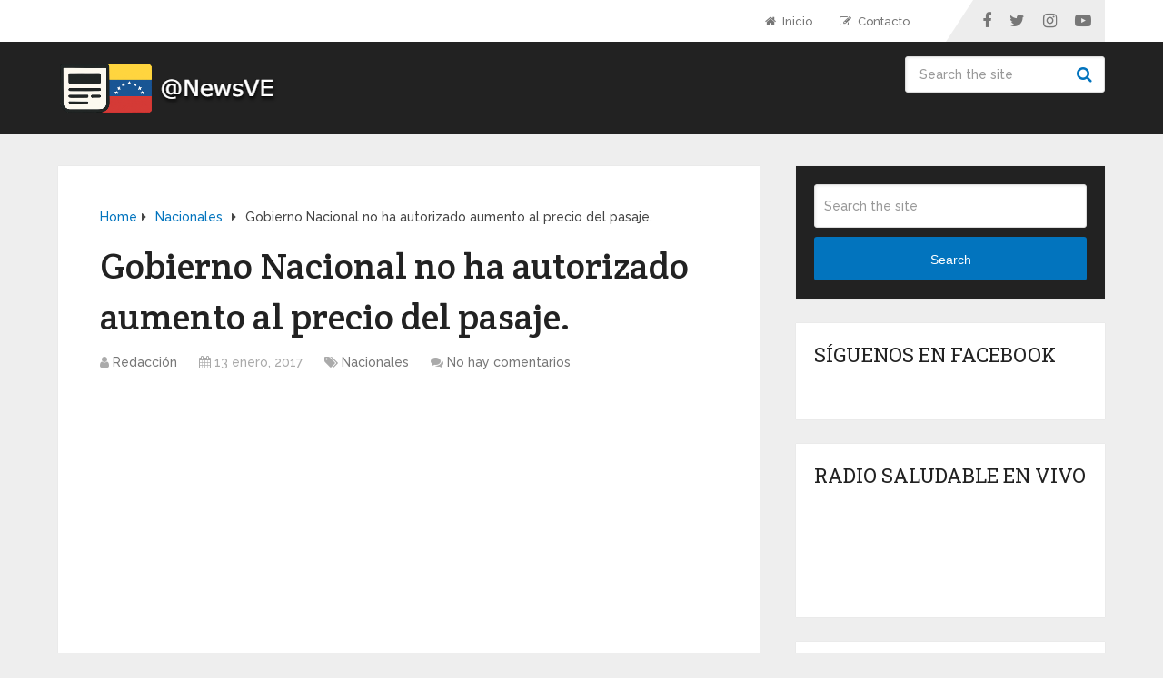

--- FILE ---
content_type: text/html; charset=UTF-8
request_url: https://www.noticiasvenezolanas.com/1580/gobierno-nacional-no-ha-autorizado-aumento-al-precio-del-pasaje/
body_size: 17747
content:
<!DOCTYPE html>
<html class="no-js" lang="es"
 xmlns:fb="http://ogp.me/ns/fb#" prefix="og: https://ogp.me/ns#">

<head itemscope itemtype="http://schema.org/WebSite">
	<meta charset="UTF-8">
	<!-- Always force latest IE rendering engine (even in intranet) & Chrome Frame -->
	<!--[if IE ]>
	<meta http-equiv="X-UA-Compatible" content="IE=edge,chrome=1">
	<![endif]-->
	<link rel="profile" href="https://gmpg.org/xfn/11" />
	
					<link rel="icon" href="https://www.noticiasvenezolanas.com/wp-content/uploads/2025/06/Favicon-32x32-1.png" type="image/x-icon" />
		
					<!-- IE10 Tile.-->
			<meta name="msapplication-TileColor" content="#FFFFFF">
			<meta name="msapplication-TileImage" content="https://www.noticiasvenezolanas.com/wp-content/uploads/2025/03/Logo-NewsVE-scaled.jpg">
		
					<!--iOS/android/handheld specific -->
			<link rel="apple-touch-icon-precomposed" href="https://www.noticiasvenezolanas.com/wp-content/uploads/2025/06/Touch-Icon-152x152-1.png" />
		
					<meta name="viewport" content="width=device-width, initial-scale=1">
			<meta name="apple-mobile-web-app-capable" content="yes">
			<meta name="apple-mobile-web-app-status-bar-style" content="black">
		
									<link rel="prefetch" href="https://www.noticiasvenezolanas.com">
				<link rel="prerender" href="https://www.noticiasvenezolanas.com">
					
		<meta itemprop="name" content="Agencia de Noticias de Venezuela - Noticias Venezolanas" />

												<meta itemprop="creator accountablePerson" content="Noticias Venezolanas" />
								<link rel="pingback" href="https://www.noticiasvenezolanas.com/xmlrpc.php" />
	<script type="text/javascript">document.documentElement.className = document.documentElement.className.replace( /\bno-js\b/,'js' );</script><!-- Etiqueta de Google (gtag.js) modo de consentimiento dataLayer añadido por Site Kit -->
<script type="text/javascript" id="google_gtagjs-js-consent-mode-data-layer">
/* <![CDATA[ */
window.dataLayer = window.dataLayer || [];function gtag(){dataLayer.push(arguments);}
gtag('consent', 'default', {"ad_personalization":"denied","ad_storage":"denied","ad_user_data":"denied","analytics_storage":"denied","functionality_storage":"denied","security_storage":"denied","personalization_storage":"denied","region":["AT","BE","BG","CH","CY","CZ","DE","DK","EE","ES","FI","FR","GB","GR","HR","HU","IE","IS","IT","LI","LT","LU","LV","MT","NL","NO","PL","PT","RO","SE","SI","SK"],"wait_for_update":500});
window._googlesitekitConsentCategoryMap = {"statistics":["analytics_storage"],"marketing":["ad_storage","ad_user_data","ad_personalization"],"functional":["functionality_storage","security_storage"],"preferences":["personalization_storage"]};
window._googlesitekitConsents = {"ad_personalization":"denied","ad_storage":"denied","ad_user_data":"denied","analytics_storage":"denied","functionality_storage":"denied","security_storage":"denied","personalization_storage":"denied","region":["AT","BE","BG","CH","CY","CZ","DE","DK","EE","ES","FI","FR","GB","GR","HR","HU","IE","IS","IT","LI","LT","LU","LV","MT","NL","NO","PL","PT","RO","SE","SI","SK"],"wait_for_update":500};
/* ]]> */
</script>
<!-- Fin de la etiqueta Google (gtag.js) modo de consentimiento dataLayer añadido por Site Kit -->

<!-- Optimización para motores de búsqueda de Rank Math -  https://rankmath.com/ -->
<title>Gobierno Nacional no ha autorizado aumento al precio del pasaje. - Agencia de Noticias de Venezuela - Noticias Venezolanas</title>
<meta name="description" content="(Prensa/MPPTTOP).-Aún no ha sido autorizado por el Gobierno Nacional un aumento a las tarifas del pasaje urbano y extraurbano, por lo que el precio se"/>
<meta name="robots" content="index, follow, max-snippet:-1, max-video-preview:-1, max-image-preview:large"/>
<link rel="canonical" href="https://www.noticiasvenezolanas.com/1580/gobierno-nacional-no-ha-autorizado-aumento-al-precio-del-pasaje/" />
<meta property="og:locale" content="es_ES" />
<meta property="og:type" content="article" />
<meta property="og:title" content="Gobierno Nacional no ha autorizado aumento al precio del pasaje. - Agencia de Noticias de Venezuela - Noticias Venezolanas" />
<meta property="og:description" content="(Prensa/MPPTTOP).-Aún no ha sido autorizado por el Gobierno Nacional un aumento a las tarifas del pasaje urbano y extraurbano, por lo que el precio se" />
<meta property="og:url" content="https://www.noticiasvenezolanas.com/1580/gobierno-nacional-no-ha-autorizado-aumento-al-precio-del-pasaje/" />
<meta property="og:site_name" content="Agencia de Noticias de Venezuela - Noticias Venezolanas" />
<meta property="article:author" content="https://www.facebook.com/NewsVE" />
<meta property="article:section" content="Nacionales" />
<meta property="og:image" content="https://i0.wp.com/www.noticiasvenezolanas.com/wp-content/uploads/2017/01/MPPTTOP.jpg" />
<meta property="og:image:secure_url" content="https://i0.wp.com/www.noticiasvenezolanas.com/wp-content/uploads/2017/01/MPPTTOP.jpg" />
<meta property="og:image:width" content="1024" />
<meta property="og:image:height" content="683" />
<meta property="og:image:alt" content="Gobierno Nacional no ha autorizado aumento al precio del pasaje." />
<meta property="og:image:type" content="image/jpeg" />
<meta property="article:published_time" content="2017-01-13T15:00:11-04:00" />
<meta name="twitter:card" content="summary_large_image" />
<meta name="twitter:title" content="Gobierno Nacional no ha autorizado aumento al precio del pasaje. - Agencia de Noticias de Venezuela - Noticias Venezolanas" />
<meta name="twitter:description" content="(Prensa/MPPTTOP).-Aún no ha sido autorizado por el Gobierno Nacional un aumento a las tarifas del pasaje urbano y extraurbano, por lo que el precio se" />
<meta name="twitter:creator" content="@NewsVE" />
<meta name="twitter:image" content="https://i0.wp.com/www.noticiasvenezolanas.com/wp-content/uploads/2017/01/MPPTTOP.jpg" />
<meta name="twitter:label1" content="Escrito por" />
<meta name="twitter:data1" content="Redacción" />
<meta name="twitter:label2" content="Tiempo de lectura" />
<meta name="twitter:data2" content="Menos de un minuto" />
<script type="application/ld+json" class="rank-math-schema">{"@context":"https://schema.org","@graph":[{"@type":["NewsMediaOrganization","Organization"],"@id":"https://www.noticiasvenezolanas.com/#organization","name":"Agencia de Noticias de Venezuela - Noticias Venezolanas","url":"https://www.noticiasvenezolanas.com","logo":{"@type":"ImageObject","@id":"https://www.noticiasvenezolanas.com/#logo","url":"https://i0.wp.com/www.noticiasvenezolanas.com/wp-content/uploads/2024/08/cropped-IMG_7219-scaled-1.jpeg?resize=150%2C150&amp;ssl=1","contentUrl":"https://i0.wp.com/www.noticiasvenezolanas.com/wp-content/uploads/2024/08/cropped-IMG_7219-scaled-1.jpeg?resize=150%2C150&amp;ssl=1","caption":"Agencia de Noticias de Venezuela - Noticias Venezolanas","inLanguage":"es"}},{"@type":"WebSite","@id":"https://www.noticiasvenezolanas.com/#website","url":"https://www.noticiasvenezolanas.com","name":"Agencia de Noticias de Venezuela - Noticias Venezolanas","publisher":{"@id":"https://www.noticiasvenezolanas.com/#organization"},"inLanguage":"es"},{"@type":"ImageObject","@id":"https://i0.wp.com/www.noticiasvenezolanas.com/wp-content/uploads/2017/01/MPPTTOP.jpg?fit=1024%2C683&amp;ssl=1","url":"https://i0.wp.com/www.noticiasvenezolanas.com/wp-content/uploads/2017/01/MPPTTOP.jpg?fit=1024%2C683&amp;ssl=1","width":"1024","height":"683","inLanguage":"es"},{"@type":"WebPage","@id":"https://www.noticiasvenezolanas.com/1580/gobierno-nacional-no-ha-autorizado-aumento-al-precio-del-pasaje/#webpage","url":"https://www.noticiasvenezolanas.com/1580/gobierno-nacional-no-ha-autorizado-aumento-al-precio-del-pasaje/","name":"Gobierno Nacional no ha autorizado aumento al precio del pasaje. - Agencia de Noticias de Venezuela - Noticias Venezolanas","datePublished":"2017-01-13T15:00:11-04:00","dateModified":"2017-01-13T15:00:11-04:00","isPartOf":{"@id":"https://www.noticiasvenezolanas.com/#website"},"primaryImageOfPage":{"@id":"https://i0.wp.com/www.noticiasvenezolanas.com/wp-content/uploads/2017/01/MPPTTOP.jpg?fit=1024%2C683&amp;ssl=1"},"inLanguage":"es"},{"@type":"Person","@id":"https://www.noticiasvenezolanas.com/author/admin/","name":"Redacci\u00f3n","url":"https://www.noticiasvenezolanas.com/author/admin/","image":{"@type":"ImageObject","@id":"https://secure.gravatar.com/avatar/188696ba3347b4a6da20286658dcd015e6d967f32f3b617e97bce58306597f48?s=96&amp;d=mm&amp;r=g","url":"https://secure.gravatar.com/avatar/188696ba3347b4a6da20286658dcd015e6d967f32f3b617e97bce58306597f48?s=96&amp;d=mm&amp;r=g","caption":"Redacci\u00f3n","inLanguage":"es"},"sameAs":["https://www.noticiasvenezolanas.com/","https://www.facebook.com/NewsVE","https://twitter.com/NewsVE","https://www.instagram.com/NewsVE"],"worksFor":{"@id":"https://www.noticiasvenezolanas.com/#organization"}},{"@type":"BlogPosting","headline":"Gobierno Nacional no ha autorizado aumento al precio del pasaje. - Agencia de Noticias de Venezuela -","datePublished":"2017-01-13T15:00:11-04:00","dateModified":"2017-01-13T15:00:11-04:00","articleSection":"Nacionales","author":{"@id":"https://www.noticiasvenezolanas.com/author/admin/","name":"Redacci\u00f3n"},"publisher":{"@id":"https://www.noticiasvenezolanas.com/#organization"},"description":"(Prensa/MPPTTOP).-A\u00fan no ha sido autorizado por el Gobierno Nacional un aumento a las tarifas del pasaje urbano y extraurbano, por lo que el precio se","name":"Gobierno Nacional no ha autorizado aumento al precio del pasaje. - Agencia de Noticias de Venezuela -","@id":"https://www.noticiasvenezolanas.com/1580/gobierno-nacional-no-ha-autorizado-aumento-al-precio-del-pasaje/#richSnippet","isPartOf":{"@id":"https://www.noticiasvenezolanas.com/1580/gobierno-nacional-no-ha-autorizado-aumento-al-precio-del-pasaje/#webpage"},"image":{"@id":"https://i0.wp.com/www.noticiasvenezolanas.com/wp-content/uploads/2017/01/MPPTTOP.jpg?fit=1024%2C683&amp;ssl=1"},"inLanguage":"es","mainEntityOfPage":{"@id":"https://www.noticiasvenezolanas.com/1580/gobierno-nacional-no-ha-autorizado-aumento-al-precio-del-pasaje/#webpage"}}]}</script>
<!-- /Plugin Rank Math WordPress SEO -->

<link rel='dns-prefetch' href='//secure.gravatar.com' />
<link rel='dns-prefetch' href='//stats.wp.com' />
<link rel='dns-prefetch' href='//v0.wordpress.com' />
<link rel='dns-prefetch' href='//www.googletagmanager.com' />
<link rel='dns-prefetch' href='//pagead2.googlesyndication.com' />
<link rel='preconnect' href='//i0.wp.com' />
<link rel='preconnect' href='//c0.wp.com' />
<link rel="alternate" type="application/rss+xml" title="Agencia de Noticias de Venezuela - Noticias Venezolanas &raquo; Feed" href="https://www.noticiasvenezolanas.com/feed/" />
<link rel="alternate" type="application/rss+xml" title="Agencia de Noticias de Venezuela - Noticias Venezolanas &raquo; Feed de los comentarios" href="https://www.noticiasvenezolanas.com/comments/feed/" />
<link rel="alternate" type="application/rss+xml" title="Agencia de Noticias de Venezuela - Noticias Venezolanas &raquo; Comentario Gobierno Nacional no ha autorizado aumento al precio del pasaje. del feed" href="https://www.noticiasvenezolanas.com/1580/gobierno-nacional-no-ha-autorizado-aumento-al-precio-del-pasaje/feed/" />
<link rel="alternate" title="oEmbed (JSON)" type="application/json+oembed" href="https://www.noticiasvenezolanas.com/wp-json/oembed/1.0/embed?url=https%3A%2F%2Fwww.noticiasvenezolanas.com%2F1580%2Fgobierno-nacional-no-ha-autorizado-aumento-al-precio-del-pasaje%2F" />
<link rel="alternate" title="oEmbed (XML)" type="text/xml+oembed" href="https://www.noticiasvenezolanas.com/wp-json/oembed/1.0/embed?url=https%3A%2F%2Fwww.noticiasvenezolanas.com%2F1580%2Fgobierno-nacional-no-ha-autorizado-aumento-al-precio-del-pasaje%2F&#038;format=xml" />
<style id='wp-img-auto-sizes-contain-inline-css' type='text/css'>
img:is([sizes=auto i],[sizes^="auto," i]){contain-intrinsic-size:3000px 1500px}
/*# sourceURL=wp-img-auto-sizes-contain-inline-css */
</style>
<link rel='stylesheet' id='jetpack_related-posts-css' href='https://c0.wp.com/p/jetpack/15.4/modules/related-posts/related-posts.css' type='text/css' media='all' />
<style id='wp-emoji-styles-inline-css' type='text/css'>

	img.wp-smiley, img.emoji {
		display: inline !important;
		border: none !important;
		box-shadow: none !important;
		height: 1em !important;
		width: 1em !important;
		margin: 0 0.07em !important;
		vertical-align: -0.1em !important;
		background: none !important;
		padding: 0 !important;
	}
/*# sourceURL=wp-emoji-styles-inline-css */
</style>
<style id='wp-block-library-inline-css' type='text/css'>
:root{--wp-block-synced-color:#7a00df;--wp-block-synced-color--rgb:122,0,223;--wp-bound-block-color:var(--wp-block-synced-color);--wp-editor-canvas-background:#ddd;--wp-admin-theme-color:#007cba;--wp-admin-theme-color--rgb:0,124,186;--wp-admin-theme-color-darker-10:#006ba1;--wp-admin-theme-color-darker-10--rgb:0,107,160.5;--wp-admin-theme-color-darker-20:#005a87;--wp-admin-theme-color-darker-20--rgb:0,90,135;--wp-admin-border-width-focus:2px}@media (min-resolution:192dpi){:root{--wp-admin-border-width-focus:1.5px}}.wp-element-button{cursor:pointer}:root .has-very-light-gray-background-color{background-color:#eee}:root .has-very-dark-gray-background-color{background-color:#313131}:root .has-very-light-gray-color{color:#eee}:root .has-very-dark-gray-color{color:#313131}:root .has-vivid-green-cyan-to-vivid-cyan-blue-gradient-background{background:linear-gradient(135deg,#00d084,#0693e3)}:root .has-purple-crush-gradient-background{background:linear-gradient(135deg,#34e2e4,#4721fb 50%,#ab1dfe)}:root .has-hazy-dawn-gradient-background{background:linear-gradient(135deg,#faaca8,#dad0ec)}:root .has-subdued-olive-gradient-background{background:linear-gradient(135deg,#fafae1,#67a671)}:root .has-atomic-cream-gradient-background{background:linear-gradient(135deg,#fdd79a,#004a59)}:root .has-nightshade-gradient-background{background:linear-gradient(135deg,#330968,#31cdcf)}:root .has-midnight-gradient-background{background:linear-gradient(135deg,#020381,#2874fc)}:root{--wp--preset--font-size--normal:16px;--wp--preset--font-size--huge:42px}.has-regular-font-size{font-size:1em}.has-larger-font-size{font-size:2.625em}.has-normal-font-size{font-size:var(--wp--preset--font-size--normal)}.has-huge-font-size{font-size:var(--wp--preset--font-size--huge)}.has-text-align-center{text-align:center}.has-text-align-left{text-align:left}.has-text-align-right{text-align:right}.has-fit-text{white-space:nowrap!important}#end-resizable-editor-section{display:none}.aligncenter{clear:both}.items-justified-left{justify-content:flex-start}.items-justified-center{justify-content:center}.items-justified-right{justify-content:flex-end}.items-justified-space-between{justify-content:space-between}.screen-reader-text{border:0;clip-path:inset(50%);height:1px;margin:-1px;overflow:hidden;padding:0;position:absolute;width:1px;word-wrap:normal!important}.screen-reader-text:focus{background-color:#ddd;clip-path:none;color:#444;display:block;font-size:1em;height:auto;left:5px;line-height:normal;padding:15px 23px 14px;text-decoration:none;top:5px;width:auto;z-index:100000}html :where(.has-border-color){border-style:solid}html :where([style*=border-top-color]){border-top-style:solid}html :where([style*=border-right-color]){border-right-style:solid}html :where([style*=border-bottom-color]){border-bottom-style:solid}html :where([style*=border-left-color]){border-left-style:solid}html :where([style*=border-width]){border-style:solid}html :where([style*=border-top-width]){border-top-style:solid}html :where([style*=border-right-width]){border-right-style:solid}html :where([style*=border-bottom-width]){border-bottom-style:solid}html :where([style*=border-left-width]){border-left-style:solid}html :where(img[class*=wp-image-]){height:auto;max-width:100%}:where(figure){margin:0 0 1em}html :where(.is-position-sticky){--wp-admin--admin-bar--position-offset:var(--wp-admin--admin-bar--height,0px)}@media screen and (max-width:600px){html :where(.is-position-sticky){--wp-admin--admin-bar--position-offset:0px}}

/*# sourceURL=wp-block-library-inline-css */
</style><style id='global-styles-inline-css' type='text/css'>
:root{--wp--preset--aspect-ratio--square: 1;--wp--preset--aspect-ratio--4-3: 4/3;--wp--preset--aspect-ratio--3-4: 3/4;--wp--preset--aspect-ratio--3-2: 3/2;--wp--preset--aspect-ratio--2-3: 2/3;--wp--preset--aspect-ratio--16-9: 16/9;--wp--preset--aspect-ratio--9-16: 9/16;--wp--preset--color--black: #000000;--wp--preset--color--cyan-bluish-gray: #abb8c3;--wp--preset--color--white: #ffffff;--wp--preset--color--pale-pink: #f78da7;--wp--preset--color--vivid-red: #cf2e2e;--wp--preset--color--luminous-vivid-orange: #ff6900;--wp--preset--color--luminous-vivid-amber: #fcb900;--wp--preset--color--light-green-cyan: #7bdcb5;--wp--preset--color--vivid-green-cyan: #00d084;--wp--preset--color--pale-cyan-blue: #8ed1fc;--wp--preset--color--vivid-cyan-blue: #0693e3;--wp--preset--color--vivid-purple: #9b51e0;--wp--preset--gradient--vivid-cyan-blue-to-vivid-purple: linear-gradient(135deg,rgb(6,147,227) 0%,rgb(155,81,224) 100%);--wp--preset--gradient--light-green-cyan-to-vivid-green-cyan: linear-gradient(135deg,rgb(122,220,180) 0%,rgb(0,208,130) 100%);--wp--preset--gradient--luminous-vivid-amber-to-luminous-vivid-orange: linear-gradient(135deg,rgb(252,185,0) 0%,rgb(255,105,0) 100%);--wp--preset--gradient--luminous-vivid-orange-to-vivid-red: linear-gradient(135deg,rgb(255,105,0) 0%,rgb(207,46,46) 100%);--wp--preset--gradient--very-light-gray-to-cyan-bluish-gray: linear-gradient(135deg,rgb(238,238,238) 0%,rgb(169,184,195) 100%);--wp--preset--gradient--cool-to-warm-spectrum: linear-gradient(135deg,rgb(74,234,220) 0%,rgb(151,120,209) 20%,rgb(207,42,186) 40%,rgb(238,44,130) 60%,rgb(251,105,98) 80%,rgb(254,248,76) 100%);--wp--preset--gradient--blush-light-purple: linear-gradient(135deg,rgb(255,206,236) 0%,rgb(152,150,240) 100%);--wp--preset--gradient--blush-bordeaux: linear-gradient(135deg,rgb(254,205,165) 0%,rgb(254,45,45) 50%,rgb(107,0,62) 100%);--wp--preset--gradient--luminous-dusk: linear-gradient(135deg,rgb(255,203,112) 0%,rgb(199,81,192) 50%,rgb(65,88,208) 100%);--wp--preset--gradient--pale-ocean: linear-gradient(135deg,rgb(255,245,203) 0%,rgb(182,227,212) 50%,rgb(51,167,181) 100%);--wp--preset--gradient--electric-grass: linear-gradient(135deg,rgb(202,248,128) 0%,rgb(113,206,126) 100%);--wp--preset--gradient--midnight: linear-gradient(135deg,rgb(2,3,129) 0%,rgb(40,116,252) 100%);--wp--preset--font-size--small: 13px;--wp--preset--font-size--medium: 20px;--wp--preset--font-size--large: 36px;--wp--preset--font-size--x-large: 42px;--wp--preset--spacing--20: 0.44rem;--wp--preset--spacing--30: 0.67rem;--wp--preset--spacing--40: 1rem;--wp--preset--spacing--50: 1.5rem;--wp--preset--spacing--60: 2.25rem;--wp--preset--spacing--70: 3.38rem;--wp--preset--spacing--80: 5.06rem;--wp--preset--shadow--natural: 6px 6px 9px rgba(0, 0, 0, 0.2);--wp--preset--shadow--deep: 12px 12px 50px rgba(0, 0, 0, 0.4);--wp--preset--shadow--sharp: 6px 6px 0px rgba(0, 0, 0, 0.2);--wp--preset--shadow--outlined: 6px 6px 0px -3px rgb(255, 255, 255), 6px 6px rgb(0, 0, 0);--wp--preset--shadow--crisp: 6px 6px 0px rgb(0, 0, 0);}:where(.is-layout-flex){gap: 0.5em;}:where(.is-layout-grid){gap: 0.5em;}body .is-layout-flex{display: flex;}.is-layout-flex{flex-wrap: wrap;align-items: center;}.is-layout-flex > :is(*, div){margin: 0;}body .is-layout-grid{display: grid;}.is-layout-grid > :is(*, div){margin: 0;}:where(.wp-block-columns.is-layout-flex){gap: 2em;}:where(.wp-block-columns.is-layout-grid){gap: 2em;}:where(.wp-block-post-template.is-layout-flex){gap: 1.25em;}:where(.wp-block-post-template.is-layout-grid){gap: 1.25em;}.has-black-color{color: var(--wp--preset--color--black) !important;}.has-cyan-bluish-gray-color{color: var(--wp--preset--color--cyan-bluish-gray) !important;}.has-white-color{color: var(--wp--preset--color--white) !important;}.has-pale-pink-color{color: var(--wp--preset--color--pale-pink) !important;}.has-vivid-red-color{color: var(--wp--preset--color--vivid-red) !important;}.has-luminous-vivid-orange-color{color: var(--wp--preset--color--luminous-vivid-orange) !important;}.has-luminous-vivid-amber-color{color: var(--wp--preset--color--luminous-vivid-amber) !important;}.has-light-green-cyan-color{color: var(--wp--preset--color--light-green-cyan) !important;}.has-vivid-green-cyan-color{color: var(--wp--preset--color--vivid-green-cyan) !important;}.has-pale-cyan-blue-color{color: var(--wp--preset--color--pale-cyan-blue) !important;}.has-vivid-cyan-blue-color{color: var(--wp--preset--color--vivid-cyan-blue) !important;}.has-vivid-purple-color{color: var(--wp--preset--color--vivid-purple) !important;}.has-black-background-color{background-color: var(--wp--preset--color--black) !important;}.has-cyan-bluish-gray-background-color{background-color: var(--wp--preset--color--cyan-bluish-gray) !important;}.has-white-background-color{background-color: var(--wp--preset--color--white) !important;}.has-pale-pink-background-color{background-color: var(--wp--preset--color--pale-pink) !important;}.has-vivid-red-background-color{background-color: var(--wp--preset--color--vivid-red) !important;}.has-luminous-vivid-orange-background-color{background-color: var(--wp--preset--color--luminous-vivid-orange) !important;}.has-luminous-vivid-amber-background-color{background-color: var(--wp--preset--color--luminous-vivid-amber) !important;}.has-light-green-cyan-background-color{background-color: var(--wp--preset--color--light-green-cyan) !important;}.has-vivid-green-cyan-background-color{background-color: var(--wp--preset--color--vivid-green-cyan) !important;}.has-pale-cyan-blue-background-color{background-color: var(--wp--preset--color--pale-cyan-blue) !important;}.has-vivid-cyan-blue-background-color{background-color: var(--wp--preset--color--vivid-cyan-blue) !important;}.has-vivid-purple-background-color{background-color: var(--wp--preset--color--vivid-purple) !important;}.has-black-border-color{border-color: var(--wp--preset--color--black) !important;}.has-cyan-bluish-gray-border-color{border-color: var(--wp--preset--color--cyan-bluish-gray) !important;}.has-white-border-color{border-color: var(--wp--preset--color--white) !important;}.has-pale-pink-border-color{border-color: var(--wp--preset--color--pale-pink) !important;}.has-vivid-red-border-color{border-color: var(--wp--preset--color--vivid-red) !important;}.has-luminous-vivid-orange-border-color{border-color: var(--wp--preset--color--luminous-vivid-orange) !important;}.has-luminous-vivid-amber-border-color{border-color: var(--wp--preset--color--luminous-vivid-amber) !important;}.has-light-green-cyan-border-color{border-color: var(--wp--preset--color--light-green-cyan) !important;}.has-vivid-green-cyan-border-color{border-color: var(--wp--preset--color--vivid-green-cyan) !important;}.has-pale-cyan-blue-border-color{border-color: var(--wp--preset--color--pale-cyan-blue) !important;}.has-vivid-cyan-blue-border-color{border-color: var(--wp--preset--color--vivid-cyan-blue) !important;}.has-vivid-purple-border-color{border-color: var(--wp--preset--color--vivid-purple) !important;}.has-vivid-cyan-blue-to-vivid-purple-gradient-background{background: var(--wp--preset--gradient--vivid-cyan-blue-to-vivid-purple) !important;}.has-light-green-cyan-to-vivid-green-cyan-gradient-background{background: var(--wp--preset--gradient--light-green-cyan-to-vivid-green-cyan) !important;}.has-luminous-vivid-amber-to-luminous-vivid-orange-gradient-background{background: var(--wp--preset--gradient--luminous-vivid-amber-to-luminous-vivid-orange) !important;}.has-luminous-vivid-orange-to-vivid-red-gradient-background{background: var(--wp--preset--gradient--luminous-vivid-orange-to-vivid-red) !important;}.has-very-light-gray-to-cyan-bluish-gray-gradient-background{background: var(--wp--preset--gradient--very-light-gray-to-cyan-bluish-gray) !important;}.has-cool-to-warm-spectrum-gradient-background{background: var(--wp--preset--gradient--cool-to-warm-spectrum) !important;}.has-blush-light-purple-gradient-background{background: var(--wp--preset--gradient--blush-light-purple) !important;}.has-blush-bordeaux-gradient-background{background: var(--wp--preset--gradient--blush-bordeaux) !important;}.has-luminous-dusk-gradient-background{background: var(--wp--preset--gradient--luminous-dusk) !important;}.has-pale-ocean-gradient-background{background: var(--wp--preset--gradient--pale-ocean) !important;}.has-electric-grass-gradient-background{background: var(--wp--preset--gradient--electric-grass) !important;}.has-midnight-gradient-background{background: var(--wp--preset--gradient--midnight) !important;}.has-small-font-size{font-size: var(--wp--preset--font-size--small) !important;}.has-medium-font-size{font-size: var(--wp--preset--font-size--medium) !important;}.has-large-font-size{font-size: var(--wp--preset--font-size--large) !important;}.has-x-large-font-size{font-size: var(--wp--preset--font-size--x-large) !important;}
/*# sourceURL=global-styles-inline-css */
</style>

<style id='classic-theme-styles-inline-css' type='text/css'>
/*! This file is auto-generated */
.wp-block-button__link{color:#fff;background-color:#32373c;border-radius:9999px;box-shadow:none;text-decoration:none;padding:calc(.667em + 2px) calc(1.333em + 2px);font-size:1.125em}.wp-block-file__button{background:#32373c;color:#fff;text-decoration:none}
/*# sourceURL=/wp-includes/css/classic-themes.min.css */
</style>
<link rel='stylesheet' id='schema-stylesheet-css' href='https://www.noticiasvenezolanas.com/wp-content/themes/mts_schema/style.css' type='text/css' media='all' />
<style id='schema-stylesheet-inline-css' type='text/css'>

		body {background-color:#eeeeee;}
		.main-header.regular_header, .regular_header #primary-navigation .navigation ul ul li {background-color:#ffffff;}
		.main-header.logo_in_nav_header, .logo_in_nav_header #primary-navigation .navigation ul ul li {background-color:#ffffff;}
		body {background-color:#eeeeee;}
		.pace .pace-progress, #mobile-menu-wrapper ul li a:hover, .pagination .page-numbers.current, .pagination a:hover, .single .pagination a:hover .current { background: #0274BE; }
		.postauthor h5, .textwidget a, .pnavigation2 a, .sidebar.c-4-12 a:hover, footer .widget li a:hover, .sidebar.c-4-12 a:hover, .reply a, .title a:hover, .post-info a:hover, .widget .thecomment, #tabber .inside li a:hover, .readMore a:hover, .fn a, a, a:hover, #secondary-navigation .navigation ul li a:hover, .readMore a, #primary-navigation a:hover, #secondary-navigation .navigation ul .current-menu-item a, .widget .wp_review_tab_widget_content a, .sidebar .wpt_widget_content a { color:#0274BE; }
		a#pull, #commentform input#submit, #mtscontact_submit, .mts-subscribe input[type='submit'], .widget_product_search input[type='submit'], #move-to-top:hover, .currenttext, .pagination a:hover, .pagination .nav-previous a:hover, .pagination .nav-next a:hover, #load-posts a:hover, .single .pagination a:hover .currenttext, .single .pagination > .current .currenttext, #tabber ul.tabs li a.selected, .tagcloud a, .wp-block-tag-cloud a, .navigation ul .sfHover a, .woocommerce a.button, .woocommerce-page a.button, .woocommerce button.button, .woocommerce-page button.button, .woocommerce input.button, .woocommerce-page input.button, .woocommerce #respond input#submit, .woocommerce-page #respond input#submit, .woocommerce #content input.button, .woocommerce-page #content input.button, .woocommerce .bypostauthor:after, #searchsubmit, .woocommerce nav.woocommerce-pagination ul li span.current, .woocommerce-page nav.woocommerce-pagination ul li span.current, .woocommerce #content nav.woocommerce-pagination ul li span.current, .woocommerce-page #content nav.woocommerce-pagination ul li span.current, .woocommerce nav.woocommerce-pagination ul li a:hover, .woocommerce-page nav.woocommerce-pagination ul li a:hover, .woocommerce #content nav.woocommerce-pagination ul li a:hover, .woocommerce-page #content nav.woocommerce-pagination ul li a:hover, .woocommerce nav.woocommerce-pagination ul li a:focus, .woocommerce-page nav.woocommerce-pagination ul li a:focus, .woocommerce #content nav.woocommerce-pagination ul li a:focus, .woocommerce-page #content nav.woocommerce-pagination ul li a:focus, .woocommerce a.button, .woocommerce-page a.button, .woocommerce button.button, .woocommerce-page button.button, .woocommerce input.button, .woocommerce-page input.button, .woocommerce #respond input#submit, .woocommerce-page #respond input#submit, .woocommerce #content input.button, .woocommerce-page #content input.button, .latestPost-review-wrapper, .latestPost .review-type-circle.latestPost-review-wrapper, #wpmm-megamenu .review-total-only, .sbutton, #searchsubmit, .widget .wpt_widget_content #tags-tab-content ul li a, .widget .review-total-only.large-thumb, #add_payment_method .wc-proceed-to-checkout a.checkout-button, .woocommerce-cart .wc-proceed-to-checkout a.checkout-button, .woocommerce-checkout .wc-proceed-to-checkout a.checkout-button, .woocommerce #respond input#submit.alt:hover, .woocommerce a.button.alt:hover, .woocommerce button.button.alt:hover, .woocommerce input.button.alt:hover, .woocommerce #respond input#submit.alt, .woocommerce a.button.alt, .woocommerce button.button.alt, .woocommerce input.button.alt, .woocommerce-account .woocommerce-MyAccount-navigation li.is-active, .woocommerce-product-search button[type='submit'], .woocommerce .woocommerce-widget-layered-nav-dropdown__submit, .wp-block-search .wp-block-search__button { background-color:#0274BE; color: #fff!important; }
		.related-posts .title a:hover, .latestPost .title a { color: #0274BE; }
		.navigation #wpmm-megamenu .wpmm-pagination a { background-color: #0274BE!important; }
		#header .sbutton, #secondary-navigation .ajax-search-results li a:hover { color: #0274BE!important; }
		footer {background-color:#222222; }
		
		.copyrights { background-color: #ffffff; }
		.flex-control-thumbs .flex-active{ border-top:3px solid #0274BE;}
		.wpmm-megamenu-showing.wpmm-light-scheme { background-color:#0274BE!important; }
		.regular_header #header {background-color:; }
		.logo_in_nav_header #header {background-color:; }
		
		
		
		.bypostauthor > div { overflow: hidden; padding: 3%; background: #222; width: 100%; color: #AAA; box-sizing: border-box; }
		.bypostauthor:after { content: "\f044"; position: absolute; font-family: fontawesome; right: 0; top: 0; padding: 1px 10px; color: #535353; font-size: 32px; }
		
		
		
	
/*# sourceURL=schema-stylesheet-inline-css */
</style>
<link rel='stylesheet' id='responsive-css' href='https://www.noticiasvenezolanas.com/wp-content/themes/mts_schema/css/responsive.css' type='text/css' media='all' />
<link rel='stylesheet' id='magnificPopup-css' href='https://www.noticiasvenezolanas.com/wp-content/themes/mts_schema/css/magnific-popup.css' type='text/css' media='all' />
<link rel='stylesheet' id='fontawesome-css' href='https://www.noticiasvenezolanas.com/wp-content/themes/mts_schema/css/font-awesome.min.css' type='text/css' media='all' />
<link rel='stylesheet' id='sharedaddy-css' href='https://c0.wp.com/p/jetpack/15.4/modules/sharedaddy/sharing.css' type='text/css' media='all' />
<link rel='stylesheet' id='social-logos-css' href='https://c0.wp.com/p/jetpack/15.4/_inc/social-logos/social-logos.min.css' type='text/css' media='all' />
<script type="text/javascript" id="jetpack_related-posts-js-extra">
/* <![CDATA[ */
var related_posts_js_options = {"post_heading":"h4"};
//# sourceURL=jetpack_related-posts-js-extra
/* ]]> */
</script>
<script type="text/javascript" src="https://c0.wp.com/p/jetpack/15.4/_inc/build/related-posts/related-posts.min.js" id="jetpack_related-posts-js"></script>
<script type="text/javascript" src="https://c0.wp.com/c/6.9/wp-includes/js/jquery/jquery.min.js" id="jquery-core-js"></script>
<script type="text/javascript" src="https://c0.wp.com/c/6.9/wp-includes/js/jquery/jquery-migrate.min.js" id="jquery-migrate-js"></script>
<link rel="https://api.w.org/" href="https://www.noticiasvenezolanas.com/wp-json/" /><link rel="alternate" title="JSON" type="application/json" href="https://www.noticiasvenezolanas.com/wp-json/wp/v2/posts/1580" /><link rel="EditURI" type="application/rsd+xml" title="RSD" href="https://www.noticiasvenezolanas.com/xmlrpc.php?rsd" />
<meta property="fb:app_id" content="9878601779"/><meta name="generator" content="Site Kit by Google 1.170.0" />	<style>img#wpstats{display:none}</style>
		<link href="//fonts.googleapis.com/css?family=Roboto+Slab:normal|Raleway:500|Raleway:700|Crete+Round:normal&amp;subset=latin&display=swap" rel="stylesheet" type="text/css">
<style type="text/css">
#logo a { font-family: 'Roboto Slab'; font-weight: normal; font-size: 32px; color: #222222;text-transform: uppercase; }
.primary-navigation a { font-family: 'Raleway'; font-weight: 500; font-size: 13px; color: #777777; }
.secondary-navigation a { font-family: 'Raleway'; font-weight: 700; font-size: 16px; color: #ffffff;text-transform: uppercase; }
.latestPost .title a { font-family: 'Crete Round', Helvetica, Arial, sans-serif; font-weight: normal; font-size: 40px; color: #0274be; }
.single-title { font-family: 'Crete Round'; font-weight: normal; font-size: 40px; color: #222222; }
body { font-family: 'Raleway'; font-weight: 500; font-size: 14px; color: #444444; }
#sidebars .widget h3 { font-family: 'Roboto Slab'; font-weight: normal; font-size: 20px; color: #222222;text-transform: uppercase; }
#sidebars .widget { font-family: 'Raleway'; font-weight: 500; font-size: 16px; color: #444444; }
.footer-widgets h3 { font-family: 'Roboto Slab'; font-weight: normal; font-size: 18px; color: #ffffff;text-transform: uppercase; }
.f-widget a, footer .wpt_widget_content a, footer .wp_review_tab_widget_content a, footer .wpt_tab_widget_content a, footer .widget .wp_review_tab_widget_content a { font-family: 'Raleway'; font-weight: 500; font-size: 16px; color: #999999; }
.footer-widgets, .f-widget .top-posts .comment_num, footer .meta, footer .twitter_time, footer .widget .wpt_widget_content .wpt-postmeta, footer .widget .wpt_comment_content, footer .widget .wpt_excerpt, footer .wp_review_tab_widget_content .wp-review-tab-postmeta, footer .advanced-recent-posts p, footer .popular-posts p, footer .category-posts p { font-family: 'Raleway'; font-weight: 500; font-size: 16px; color: #777777; }
#copyright-note, #copyright-note a { font-family: 'Raleway'; font-weight: 500; font-size: 14px; color: #7e7d7d; }
h1 { font-family: 'Roboto Slab'; font-weight: normal; font-size: 28px; color: #222222; }
h2 { font-family: 'Roboto Slab'; font-weight: normal; font-size: 24px; color: #222222; }
h3 { font-family: 'Roboto Slab'; font-weight: normal; font-size: 22px; color: #222222; }
h4 { font-family: 'Roboto Slab'; font-weight: normal; font-size: 20px; color: #222222; }
h5 { font-family: 'Roboto Slab'; font-weight: normal; font-size: 18px; color: #222222; }
h6 { font-family: 'Roboto Slab'; font-weight: normal; font-size: 16px; color: #222222; }
</style>
<meta property="fb:app_id" content="9878601779" />
<script async src="//pagead2.googlesyndication.com/pagead/js/adsbygoogle.js"></script>
<script>
  (adsbygoogle = window.adsbygoogle || []).push({
    google_ad_client: "ca-pub-9204201269154219",
    enable_page_level_ads: true
  });
</script>
<meta name='dailymotion-domain-verification' content='dmitndptodjapzf6k' />
<!-- Google tag (gtag.js) -->
<script async src="https://www.googletagmanager.com/gtag/js?id=G-HBWW8P15VK"></script>
<script>
  window.dataLayer = window.dataLayer || [];
  function gtag(){dataLayer.push(arguments);}
  gtag('js', new Date());

  gtag('config', 'G-HBWW8P15VK');
</script>
<!-- Metaetiquetas de Google AdSense añadidas por Site Kit -->
<meta name="google-adsense-platform-account" content="ca-host-pub-2644536267352236">
<meta name="google-adsense-platform-domain" content="sitekit.withgoogle.com">
<!-- Acabar con las metaetiquetas de Google AdSense añadidas por Site Kit -->
<script type="text/javascript" id="google_gtagjs" src="https://www.googletagmanager.com/gtag/js?id=G-HBWW8P15VK" async="async"></script>
<script type="text/javascript" id="google_gtagjs-inline">
/* <![CDATA[ */
window.dataLayer = window.dataLayer || [];function gtag(){dataLayer.push(arguments);}gtag('js', new Date());gtag('config', 'G-HBWW8P15VK', {} );
/* ]]> */
</script>

<!-- Fragmento de código de Google Adsense añadido por Site Kit -->
<script type="text/javascript" async="async" src="https://pagead2.googlesyndication.com/pagead/js/adsbygoogle.js?client=ca-pub-9204201269154219&amp;host=ca-host-pub-2644536267352236" crossorigin="anonymous"></script>

<!-- Final del fragmento de código de Google Adsense añadido por Site Kit -->
</head>

<body data-rsssl=1 id="blog" class="wp-singular post-template-default single single-post postid-1580 single-format-standard wp-custom-logo wp-embed-responsive wp-theme-mts_schema main default cslayout" itemscope itemtype="http://schema.org/WebPage">
	<div class="main-container">
		
									<header id="site-header" class="main-header logo_in_nav_header" role="banner" itemscope itemtype="http://schema.org/WPHeader">
											<div id="primary-nav">
							<div class="container">
								<div id="primary-navigation" class="primary-navigation" role="navigation" itemscope itemtype="http://schema.org/SiteNavigationElement">
									<nav class="navigation clearfix">
										<ul id="menu-menu-principal" class="menu clearfix"><li id="menu-item-7" class="menu-item menu-item-type-custom menu-item-object-custom menu-item-home menu-item-7"><a href="https://www.noticiasvenezolanas.com/"><i class="fa fa-home"></i> Inicio</a></li>
<li id="menu-item-8" class="menu-item menu-item-type-post_type menu-item-object-page menu-item-8"><a href="https://www.noticiasvenezolanas.com/contacto/"><i class="fa fa-pencil-square-o"></i> Contacto</a></li>
</ul>																					<div class="header-social-icons">
																																				<a href="http://facebook.com/NewsVE" class="header-facebook" target="_blank">
														<span class="fa fa-facebook"></span>
													</a>
																																																<a href="http://twitter.com/NewsVE" class="header-twitter" target="_blank">
														<span class="fa fa-twitter"></span>
													</a>
																																																<a href="http://instagram.com/NewsVE" class="header-instagram" target="_blank">
														<span class="fa fa-instagram"></span>
													</a>
																																																<a href="http://youtube.com/NoticiasVenezolanas" class="header-youtube-play" target="_blank">
														<span class="fa fa-youtube-play"></span>
													</a>
																																		</div>
																													</nav>
								</div>
							</div>
						</div>
												<div id="header">
												<div class="container">
															<div class="logo-wrap">
																				<h2 id="logo" class="image-logo" itemprop="headline">
												<a href="https://www.noticiasvenezolanas.com"><img src="https://i0.wp.com/www.noticiasvenezolanas.com/wp-content/uploads/2025/06/Logo-250x58-1.png?fit=250%2C58&#038;ssl=1" alt="Agencia de Noticias de Venezuela &#8211; Noticias Venezolanas" width="250" height="58" /></a>
											</h2><!-- END #logo -->
																			</div>
							
							<div id="secondary-navigation" class="secondary-navigation" role="navigation" itemscope itemtype="http://schema.org/SiteNavigationElement">
								<a href="#" id="pull" class="toggle-mobile-menu">Menu</a>
																	<nav class="navigation clearfix mobile-menu-wrapper">
										<ul id="menu-menu-secundario" class="menu clearfix"><li class="menu-header-search">
<form method="get" id="searchform" class="search-form" action="https://www.noticiasvenezolanas.com" _lpchecked="1">
	<fieldset>
		<input type="text" name="s" id="s" value="" placeholder="Search the site"  />
		<button id="search-image" class="sbutton" type="submit" value="Search">Search</button>
	</fieldset>
</form>
</li></ul>									</nav>
															</div>
						</div><!--.container-->
					</div>
					</header>
					

			
<div id="page" class="single">

	
	<article class="article clearfix">
		<div id="content_box" >
									<div id="post-1580" class="g post post-1580 type-post status-publish format-standard has-post-thumbnail hentry category-nacionales has_thumb">
							<div class="breadcrumb" itemscope itemtype="https://schema.org/BreadcrumbList"><div itemprop="itemListElement" itemscope
	      itemtype="https://schema.org/ListItem" class="root"><a href="https://www.noticiasvenezolanas.com" itemprop="item"><span itemprop="name">Home</span><meta itemprop="position" content="1" /></a></div><div><i class="fa fa-caret-right"></i></div><div itemprop="itemListElement" itemscope
				      itemtype="https://schema.org/ListItem"><a href="https://www.noticiasvenezolanas.com/category/nacionales/" itemprop="item"><span itemprop="name">Nacionales</span><meta itemprop="position" content="2" /></a></div><div><i class="fa fa-caret-right"></i></div><div itemprop="itemListElement" itemscope itemtype="https://schema.org/ListItem"><span itemprop="name">Gobierno Nacional no ha autorizado aumento al precio del pasaje.</span><meta itemprop="position" content="3" /></div></div>										<div class="single_post">
											<header>
																									<h1 class="title single-title entry-title">Gobierno Nacional no ha autorizado aumento al precio del pasaje.</h1>
																<div class="post-info">
								<span class="theauthor"><i class="fa fa-user"></i> <span><a href="https://www.noticiasvenezolanas.com/author/admin/" title="Entradas de Redacción" rel="author">Redacción</a></span></span>
								<span class="thetime date updated"><i class="fa fa-calendar"></i> <span>13 enero, 2017</span></span>
								<span class="thecategory"><i class="fa fa-tags"></i> <a href="https://www.noticiasvenezolanas.com/category/nacionales/" title="View all posts in Nacionales">Nacionales</a></span>
								<span class="thecomment"><i class="fa fa-comments"></i> <a href="https://www.noticiasvenezolanas.com/1580/gobierno-nacional-no-ha-autorizado-aumento-al-precio-del-pasaje/#respond" itemprop="interactionCount">No hay comentarios</a></span>
							</div>
														</header><!--.headline_area-->
											<div class="post-single-content box mark-links entry-content">
																										<div class="topad">
															<script async src="//pagead2.googlesyndication.com/pagead/js/adsbygoogle.js"></script>
<!-- Noticias Venezolanas Adaptable -->
<ins class="adsbygoogle"
     style="display:block"
     data-ad-client="ca-pub-9204201269154219"
     data-ad-slot="7157044454"
     data-ad-format="auto"></ins>
<script>
(adsbygoogle = window.adsbygoogle || []).push({});
</script>														</div>
														<div class="shareit top ">				<!-- Facebook -->
				<span class="custom-share-item custom-facebooksharebtn">
					<a href="//www.facebook.com/share.php?m2w&s=100&p[url]=https%3A%2F%2Fwww.noticiasvenezolanas.com%2F1580%2Fgobierno-nacional-no-ha-autorizado-aumento-al-precio-del-pasaje%2F&p[images][0]=https%3A%2F%2Fi0.wp.com%2Fwww.noticiasvenezolanas.com%2Fwp-content%2Fuploads%2F2017%2F01%2FMPPTTOP.jpg%3Fresize%3D1024%252C527%26ssl%3D1&p[title]=Gobierno%20Nacional%20no%20ha%20autorizado%20aumento%20al%20precio%20del%20pasaje.&u=https%3A%2F%2Fwww.noticiasvenezolanas.com%2F1580%2Fgobierno-nacional-no-ha-autorizado-aumento-al-precio-del-pasaje%2F&t=Gobierno%20Nacional%20no%20ha%20autorizado%20aumento%20al%20precio%20del%20pasaje." class="facebook" onclick="javascript:window.open(this.href, '', 'menubar=no,toolbar=no,resizable=yes,scrollbars=yes,height=600,width=600');return false;"><span class="icon"><i class="fa fa-facebook"></i></span><span class="social-text">Share</span></a>
				</span>
								<!-- Facebook -->
				<span class="custom-share-item facebookbtn">
					<div id="fb-root"></div>
					<div class="fb-like" data-send="false" data-layout="button_count" data-width="150" data-show-faces="false"></div>
				</span>
								<!-- Twitter -->
				<span class="custom-share-item custom-twitterbutton">
										<a href="https://twitter.com/intent/tweet?original_referer=https%3A%2F%2Fwww.noticiasvenezolanas.com%2F1580%2Fgobierno-nacional-no-ha-autorizado-aumento-al-precio-del-pasaje%2F&text=Gobierno Nacional no ha autorizado aumento al precio del pasaje.&url=https%3A%2F%2Fwww.noticiasvenezolanas.com%2F1580%2Fgobierno-nacional-no-ha-autorizado-aumento-al-precio-del-pasaje%2F&via=NewsVE" onclick="javascript:window.open(this.href, '', 'menubar=no,toolbar=no,resizable=yes,scrollbars=yes,height=600,width=600');return false;"><span class="icon"><i class="fa fa-twitter"></i></span><span class="social-text">Tweet</span></a>
				</span>
				</div>												<div class="thecontent">
													<p><strong>(Prensa/MPPTTOP).-</strong>Aún no ha sido autorizado por el Gobierno Nacional un aumento a las tarifas del pasaje urbano y extraurbano, por lo que el precio se mantiene en 60 bolívares, enfatizó el ministro del Poder Popular para Transporte, Ricardo Molina, quien destacó que autoridades y transportistas se mantienen en mesas de diálogo debatiendo este tema.</p>
<p>Molina indicó que diferentes alcaldías del país han trabajado en conjunto con el Instituto Nacional de Transporte Terrestre (INTT), para atender las afectaciones unilaterales que algunas asociaciones del transporte han aplicado al pasaje urbano.</p>
<p>“Nosotros, legal y formalmente, no hemos tenido ninguna variación en el precio de los pasajes, sabemos de esas distorsiones y se ha actuado. Debemos hacer el llamado al control, al respeto a los acuerdos. Justamente estamos trabajando en una propuesta de ajuste sensato y necesario que hay que hacer pronto para nivelar el precio de los pasajes pero sin golpear al pueblo”, manifestó.</p>
<div id="wp-subscribe-content-bottom"></div>
<script type="text/javascript">
jQuery(document).ready(function($) {
	$.post('https://www.noticiasvenezolanas.com/wp-admin/admin-ajax.php', {action: 'wpt_view_count', id: '1580'});
});
</script>
			<script type="text/javascript">
			jQuery(document).ready(function( $) {
				$.post( 'https://www.noticiasvenezolanas.com/wp-admin/admin-ajax.php', {action: 'mts_view_count', id: '1580'});
			});
			</script><div class="sharedaddy sd-sharing-enabled"><div class="robots-nocontent sd-block sd-social sd-social-icon-text sd-sharing"><h3 class="sd-title">Comparte esto:</h3><div class="sd-content"><ul><li class="share-twitter"><a rel="nofollow noopener noreferrer"
				data-shared="sharing-twitter-1580"
				class="share-twitter sd-button share-icon"
				href="https://www.noticiasvenezolanas.com/1580/gobierno-nacional-no-ha-autorizado-aumento-al-precio-del-pasaje/?share=twitter"
				target="_blank"
				aria-labelledby="sharing-twitter-1580"
				>
				<span id="sharing-twitter-1580" hidden>Haz clic para compartir en X (Se abre en una ventana nueva)</span>
				<span>X</span>
			</a></li><li class="share-facebook"><a rel="nofollow noopener noreferrer"
				data-shared="sharing-facebook-1580"
				class="share-facebook sd-button share-icon"
				href="https://www.noticiasvenezolanas.com/1580/gobierno-nacional-no-ha-autorizado-aumento-al-precio-del-pasaje/?share=facebook"
				target="_blank"
				aria-labelledby="sharing-facebook-1580"
				>
				<span id="sharing-facebook-1580" hidden>Haz clic para compartir en Facebook (Se abre en una ventana nueva)</span>
				<span>Facebook</span>
			</a></li><li class="share-print"><a rel="nofollow noopener noreferrer"
				data-shared="sharing-print-1580"
				class="share-print sd-button share-icon"
				href="https://www.noticiasvenezolanas.com/1580/gobierno-nacional-no-ha-autorizado-aumento-al-precio-del-pasaje/#print?share=print"
				target="_blank"
				aria-labelledby="sharing-print-1580"
				>
				<span id="sharing-print-1580" hidden>Haz clic para imprimir (Se abre en una ventana nueva)</span>
				<span>Imprimir</span>
			</a></li><li class="share-email"><a rel="nofollow noopener noreferrer"
				data-shared="sharing-email-1580"
				class="share-email sd-button share-icon"
				href="mailto:?subject=%5BEntrada%20compartida%5D%20Gobierno%20Nacional%20no%20ha%20autorizado%20aumento%20al%20precio%20del%20pasaje.&#038;body=https%3A%2F%2Fwww.noticiasvenezolanas.com%2F1580%2Fgobierno-nacional-no-ha-autorizado-aumento-al-precio-del-pasaje%2F&#038;share=email"
				target="_blank"
				aria-labelledby="sharing-email-1580"
				data-email-share-error-title="¿Tienes un correo electrónico configurado?" data-email-share-error-text="Si tienes problemas al compartir por correo electrónico, es posible que sea porque no tengas un correo electrónico configurado en tu navegador. Puede que tengas que crear un nuevo correo electrónico tú mismo." data-email-share-nonce="748147742d" data-email-share-track-url="https://www.noticiasvenezolanas.com/1580/gobierno-nacional-no-ha-autorizado-aumento-al-precio-del-pasaje/?share=email">
				<span id="sharing-email-1580" hidden>Haz clic para enviar un enlace por correo electrónico a un amigo (Se abre en una ventana nueva)</span>
				<span>Correo electrónico</span>
			</a></li><li class="share-end"></li></ul></div></div></div>
<div id='jp-relatedposts' class='jp-relatedposts' >
	<h3 class="jp-relatedposts-headline"><em>Relacionado</em></h3>
</div><!-- Facebook Comments Plugin for WordPress: http://peadig.com/wordpress-plugins/facebook-comments/ --><h3>Comentarios</h3><p><fb:comments-count href=https://www.noticiasvenezolanas.com/1580/gobierno-nacional-no-ha-autorizado-aumento-al-precio-del-pasaje/></fb:comments-count> comentarios</p><div class="fb-comments" data-href="https://www.noticiasvenezolanas.com/1580/gobierno-nacional-no-ha-autorizado-aumento-al-precio-del-pasaje/" data-numposts="5" data-width="100%" data-colorscheme="light"></div>												</div>

																										<div class="bottomad">
															<script async src="//pagead2.googlesyndication.com/pagead/js/adsbygoogle.js"></script>
<!-- Noticias Venezolanas Adaptable -->
<ins class="adsbygoogle"
     style="display:block"
     data-ad-client="ca-pub-9204201269154219"
     data-ad-slot="7157044454"
     data-ad-format="auto"></ins>
<script>
(adsbygoogle = window.adsbygoogle || []).push({});
</script>														</div>
																									</div><!--.post-single-content-->
										</div><!--.single_post-->
										<div class="related-posts"><h4>Related Posts</h4><div class="clear">					<article class="latestPost excerpt ">
													<a href="https://www.noticiasvenezolanas.com/562/fuertes-lluvias-no-impidieron-que-mud-entregara-pronunciamiento-ante-el-cne-tachira/" title="Fuertes lluvias no impidieron que MUD entregara pronunciamiento ante el CNE Táchira." id="featured-thumbnail">
								<div class="featured-thumbnail"><img width="211" height="150" src="" class="attachment-schema-related size-schema-related wp-post-image" alt="Fuertes lluvias no impidieron que MUD entregara pronunciamiento ante el CNE Táchira." title="Fuertes lluvias no impidieron que MUD entregara pronunciamiento ante el CNE Táchira." loading="lazy" decoding="async" data-layzr="https://i0.wp.com/www.noticiasvenezolanas.com/wp-content/uploads/2016/09/CNE0709-II.jpg?resize=211%2C150&amp;ssl=1" /></div>							</a>
												<header>
							<h2 class="title front-view-title"><a href="https://www.noticiasvenezolanas.com/562/fuertes-lluvias-no-impidieron-que-mud-entregara-pronunciamiento-ante-el-cne-tachira/" title="Fuertes lluvias no impidieron que MUD entregara pronunciamiento ante el CNE Táchira.">Fuertes lluvias no impidieron que MUD entregara pronunciamiento ante el CNE Táchira.</a></h2>
						</header>
					</article><!--.post.excerpt-->
										<article class="latestPost excerpt ">
													<a href="https://www.noticiasvenezolanas.com/469/descuartizo-un-caballo-para-vender-la-carne-se-cayo-con-los-kilos-alias-el-apureno/" title="Descuartizó un caballo para vender la carne: Se cayó con los kilos alias “El Apureño”." id="featured-thumbnail">
								<div class="featured-thumbnail"><img width="211" height="150" src="" class="attachment-schema-related size-schema-related wp-post-image" alt="Descuartizó un caballo para vender la carne: Se cayó con los kilos alias “El Apureño”." title="Descuartizó un caballo para vender la carne: Se cayó con los kilos alias “El Apureño”." loading="lazy" decoding="async" data-layzr="https://i0.wp.com/www.noticiasvenezolanas.com/wp-content/uploads/2016/08/DETENIDO.jpg?resize=211%2C150&amp;ssl=1" /></div>							</a>
												<header>
							<h2 class="title front-view-title"><a href="https://www.noticiasvenezolanas.com/469/descuartizo-un-caballo-para-vender-la-carne-se-cayo-con-los-kilos-alias-el-apureno/" title="Descuartizó un caballo para vender la carne: Se cayó con los kilos alias “El Apureño”.">Descuartizó un caballo para vender la carne: Se cayó con los kilos alias “El Apureño”.</a></h2>
						</header>
					</article><!--.post.excerpt-->
										<article class="latestPost excerpt last">
													<a href="https://www.noticiasvenezolanas.com/97/metro-de-caracas-habilitara-via-unica-temporal-entre-dos-caminos-y-palo-verde-por-mantenimiento/" title="Metro de Caracas habilitará vía única temporal entre Dos Caminos y Palo Verde por mantenimiento." id="featured-thumbnail">
								<div class="featured-thumbnail"><img width="211" height="150" src="" class="attachment-schema-related size-schema-related wp-post-image" alt="Metro de Caracas habilitará vía única temporal entre Dos Caminos y Palo Verde por mantenimiento." title="Metro de Caracas habilitará vía única temporal entre Dos Caminos y Palo Verde por mantenimiento." loading="lazy" decoding="async" data-layzr="https://i0.wp.com/www.noticiasvenezolanas.com/wp-content/uploads/2016/07/GEN%C3%89RICA-ESTACI%C3%93N-2.jpg?resize=211%2C150&amp;ssl=1" /></div>							</a>
												<header>
							<h2 class="title front-view-title"><a href="https://www.noticiasvenezolanas.com/97/metro-de-caracas-habilitara-via-unica-temporal-entre-dos-caminos-y-palo-verde-por-mantenimiento/" title="Metro de Caracas habilitará vía única temporal entre Dos Caminos y Palo Verde por mantenimiento.">Metro de Caracas habilitará vía única temporal entre Dos Caminos y Palo Verde por mantenimiento.</a></h2>
						</header>
					</article><!--.post.excerpt-->
					</div></div>						</div><!--.g post-->
						
		</div>
	</article>
		<aside id="sidebar" class="sidebar c-4-12 mts-sidebar-sidebar" role="complementary" itemscope itemtype="http://schema.org/WPSideBar">
		<div id="search-2" class="widget widget_search">
<form method="get" id="searchform" class="search-form" action="https://www.noticiasvenezolanas.com" _lpchecked="1">
	<fieldset>
		<input type="text" name="s" id="s" value="" placeholder="Search the site"  />
		<button id="search-image" class="sbutton" type="submit" value="Search">Search</button>
	</fieldset>
</form>
</div><div id="facebook-like-widget-2" class="widget facebook_like"><h3 class="widget-title">Síguenos en Facebook</h3>				<div class="fb-page" data-href="http://facebook.com/NewsVE" data-width="292" data-hide-cover="true" data-show-facepile="true" data-show-posts="false"></div>
			</div><div id="text-3" class="widget widget_text"><h3 class="widget-title">Radio Saludable EN VIVO</h3>			<div class="textwidget"><iframe src="https://tunein.com/embed/player/s192637/" style="width:100%;height:100px;" scrolling="no" frameborder="no"></iframe></div>
		</div><div id="text-2" class="widget widget_text">			<div class="textwidget"><script async src="//pagead2.googlesyndication.com/pagead/js/adsbygoogle.js"></script>
<!-- Noticias Venezolanas 300x250 -->
<ins class="adsbygoogle"
     style="display:inline-block;width:300px;height:250px"
     data-ad-client="ca-pub-9204201269154219"
     data-ad-slot="7625316677"></ins>
<script>
(adsbygoogle = window.adsbygoogle || []).push({});
</script></div>
		</div><div id="single_category_posts_widget-2" class="widget widget_single_category_posts_widget horizontal-small"><h3 class="widget-title">Política</h3><ul class="category-posts">				<li class="post-box horizontal-small horizontal-container"><div class="horizontal-container-inner">										<div class="post-img">
						<a href="https://www.noticiasvenezolanas.com/4761/la-paz-de-trump-es-el-por-ahora-de-putin/" title="La paz de Trump es el «por ahora» de Putin">
							<img width="70" height="60" src="" class="attachment-schema-widgetthumb size-schema-widgetthumb wp-post-image" alt="La paz de Trump es el «por ahora» de Putin" title="La paz de Trump es el «por ahora» de Putin" loading="lazy" decoding="async" data-layzr="https://i0.wp.com/www.noticiasvenezolanas.com/wp-content/uploads/2025/03/TrumpPutinChatFeature.jpg?resize=70%2C60&amp;ssl=1" />						</a>
					</div>
										<div class="post-data">
						<div class="post-data-container">
							<div class="post-title">
								<a href="https://www.noticiasvenezolanas.com/4761/la-paz-de-trump-es-el-por-ahora-de-putin/" title="La paz de Trump es el «por ahora» de Putin">La paz de Trump es el «por&nbsp;&hellip;</a>
							</div>
														<div class="post-info">
																<span class="thetime updated">9 marzo, 2025</span>
																									<span class="thecomment">No Comments</span>
															</div><!--.post-info-->
																				</div>
					</div>
				</div></li>							<li class="post-box horizontal-small horizontal-container"><div class="horizontal-container-inner">										<div class="post-img">
						<a href="https://www.noticiasvenezolanas.com/4759/ni-en-sus-mejores-suenos/" title="Ni en sus mejores sueños">
							<img width="70" height="60" src="" class="attachment-schema-widgetthumb size-schema-widgetthumb wp-post-image" alt="Ni en sus mejores sueños" title="Ni en sus mejores sueños" loading="lazy" decoding="async" data-layzr="https://i0.wp.com/www.noticiasvenezolanas.com/wp-content/uploads/2025/03/20250222_EUP001.jpg?resize=70%2C60&amp;ssl=1" />						</a>
					</div>
										<div class="post-data">
						<div class="post-data-container">
							<div class="post-title">
								<a href="https://www.noticiasvenezolanas.com/4759/ni-en-sus-mejores-suenos/" title="Ni en sus mejores sueños">Ni en sus mejores sueños</a>
							</div>
														<div class="post-info">
																<span class="thetime updated">9 marzo, 2025</span>
																									<span class="thecomment">No Comments</span>
															</div><!--.post-info-->
																				</div>
					</div>
				</div></li>							<li class="post-box horizontal-small horizontal-container"><div class="horizontal-container-inner">										<div class="post-img">
						<a href="https://www.noticiasvenezolanas.com/4516/la-dictadura-chavista-ordeno-el-secuestro-de-maria-corina-machado-y-luego-la-libera-rapidamente-ante-el-rechazo-unanime-de-la-comunidad-internacional/" title="La dictadura chavista ordenó el secuestro de María Corina Machado y luego la libera rápidamente ante el rechazo unánime de la Comunidad Internacional">
							<img width="70" height="60" src="" class="attachment-schema-widgetthumb size-schema-widgetthumb wp-post-image" alt="La dictadura chavista ordenó el secuestro de María Corina Machado y luego la libera rápidamente ante el rechazo unánime de la Comunidad Internacional" title="La dictadura chavista ordenó el secuestro de María Corina Machado y luego la libera rápidamente ante el rechazo unánime de la Comunidad Internacional" loading="lazy" decoding="async" data-layzr="https://i0.wp.com/www.noticiasvenezolanas.com/wp-content/uploads/2025/01/%40comisariogarciagustavo-01.jpg?resize=70%2C60&amp;ssl=1" />						</a>
					</div>
										<div class="post-data">
						<div class="post-data-container">
							<div class="post-title">
								<a href="https://www.noticiasvenezolanas.com/4516/la-dictadura-chavista-ordeno-el-secuestro-de-maria-corina-machado-y-luego-la-libera-rapidamente-ante-el-rechazo-unanime-de-la-comunidad-internacional/" title="La dictadura chavista ordenó el secuestro de María Corina Machado y luego la libera rápidamente ante el rechazo unánime de la Comunidad Internacional">La dictadura chavista ordenó el secuestro de&nbsp;&hellip;</a>
							</div>
														<div class="post-info">
																<span class="thetime updated">10 enero, 2025</span>
																									<span class="thecomment">No Comments</span>
															</div><!--.post-info-->
																				</div>
					</div>
				</div></li>							<li class="post-box horizontal-small horizontal-container"><div class="horizontal-container-inner">										<div class="post-img">
						<a href="https://www.noticiasvenezolanas.com/3946/tribunal-supremo-chavista-convalida-el-fraude-electoral-de-maduro-y-confirma-el-golpe-de-estado-a-la-soberania-popular/" title="Tribunal Supremo chavista convalida el fraude electoral de Maduro y confirma el golpe de Estado a la soberanía popular">
							<img width="70" height="60" src="" class="attachment-schema-widgetthumb size-schema-widgetthumb wp-post-image" alt="Tribunal Supremo chavista convalida el fraude electoral de Maduro y confirma el golpe de Estado a la soberanía popular" title="Tribunal Supremo chavista convalida el fraude electoral de Maduro y confirma el golpe de Estado a la soberanía popular" loading="lazy" decoding="async" data-layzr="https://i0.wp.com/www.noticiasvenezolanas.com/wp-content/uploads/2024/08/img_7165-2-1.jpg?resize=70%2C60&amp;ssl=1" />						</a>
					</div>
										<div class="post-data">
						<div class="post-data-container">
							<div class="post-title">
								<a href="https://www.noticiasvenezolanas.com/3946/tribunal-supremo-chavista-convalida-el-fraude-electoral-de-maduro-y-confirma-el-golpe-de-estado-a-la-soberania-popular/" title="Tribunal Supremo chavista convalida el fraude electoral de Maduro y confirma el golpe de Estado a la soberanía popular">Tribunal Supremo chavista convalida el fraude electoral&nbsp;&hellip;</a>
							</div>
														<div class="post-info">
																<span class="thetime updated">22 agosto, 2024</span>
																									<span class="thecomment">No Comments</span>
															</div><!--.post-info-->
																				</div>
					</div>
				</div></li>							<li class="post-box horizontal-small horizontal-container"><div class="horizontal-container-inner">										<div class="post-img">
						<a href="https://www.noticiasvenezolanas.com/2830/el-asesinato-no-resuelto-de-un-lider-indigena-venezolano-se-convierte-en-el-simbolo-de-protesta-mas-importante-de-las-etnias-en-amazonas-el-12-de-octubre/" title="El asesinato no resuelto de un líder indígena venezolano se convierte en el símbolo de protesta más importante de las etnias en Amazonas el 12 de octubre">
							<img width="70" height="60" src="" class="attachment-schema-widgetthumb size-schema-widgetthumb wp-post-image" alt="El asesinato no resuelto de un líder indígena venezolano se convierte en el símbolo de protesta más importante de las etnias en Amazonas el 12 de octubre" title="El asesinato no resuelto de un líder indígena venezolano se convierte en el símbolo de protesta más importante de las etnias en Amazonas el 12 de octubre" loading="lazy" decoding="async" data-layzr="https://i0.wp.com/www.noticiasvenezolanas.com/wp-content/uploads/2022/10/JT2PYT6YTRHZDDBEPE4T7YDAAE.jpeg?resize=70%2C60&amp;ssl=1" />						</a>
					</div>
										<div class="post-data">
						<div class="post-data-container">
							<div class="post-title">
								<a href="https://www.noticiasvenezolanas.com/2830/el-asesinato-no-resuelto-de-un-lider-indigena-venezolano-se-convierte-en-el-simbolo-de-protesta-mas-importante-de-las-etnias-en-amazonas-el-12-de-octubre/" title="El asesinato no resuelto de un líder indígena venezolano se convierte en el símbolo de protesta más importante de las etnias en Amazonas el 12 de octubre">El asesinato no resuelto de un líder&nbsp;&hellip;</a>
							</div>
														<div class="post-info">
																<span class="thetime updated">9 octubre, 2022</span>
																									<span class="thecomment">No Comments</span>
															</div><!--.post-info-->
																				</div>
					</div>
				</div></li>			</ul>
</div><div id="single_category_posts_widget-3" class="widget widget_single_category_posts_widget horizontal-small"><h3 class="widget-title">Nacionales</h3><ul class="category-posts">				<li class="post-box horizontal-small horizontal-container"><div class="horizontal-container-inner">										<div class="post-img">
						<a href="https://www.noticiasvenezolanas.com/4516/la-dictadura-chavista-ordeno-el-secuestro-de-maria-corina-machado-y-luego-la-libera-rapidamente-ante-el-rechazo-unanime-de-la-comunidad-internacional/" title="La dictadura chavista ordenó el secuestro de María Corina Machado y luego la libera rápidamente ante el rechazo unánime de la Comunidad Internacional">
							<img width="70" height="60" src="" class="attachment-schema-widgetthumb size-schema-widgetthumb wp-post-image" alt="La dictadura chavista ordenó el secuestro de María Corina Machado y luego la libera rápidamente ante el rechazo unánime de la Comunidad Internacional" title="La dictadura chavista ordenó el secuestro de María Corina Machado y luego la libera rápidamente ante el rechazo unánime de la Comunidad Internacional" loading="lazy" decoding="async" data-layzr="https://i0.wp.com/www.noticiasvenezolanas.com/wp-content/uploads/2025/01/%40comisariogarciagustavo-01.jpg?resize=70%2C60&amp;ssl=1" />						</a>
					</div>
										<div class="post-data">
						<div class="post-data-container">
							<div class="post-title">
								<a href="https://www.noticiasvenezolanas.com/4516/la-dictadura-chavista-ordeno-el-secuestro-de-maria-corina-machado-y-luego-la-libera-rapidamente-ante-el-rechazo-unanime-de-la-comunidad-internacional/" title="La dictadura chavista ordenó el secuestro de María Corina Machado y luego la libera rápidamente ante el rechazo unánime de la Comunidad Internacional">La dictadura chavista ordenó el secuestro de&nbsp;&hellip;</a>
							</div>
														<div class="post-info">
																<span class="thetime updated">10 enero, 2025</span>
																									<span class="thecomment">No Comments</span>
															</div><!--.post-info-->
																				</div>
					</div>
				</div></li>							<li class="post-box horizontal-small horizontal-container"><div class="horizontal-container-inner">										<div class="post-img">
						<a href="https://www.noticiasvenezolanas.com/3946/tribunal-supremo-chavista-convalida-el-fraude-electoral-de-maduro-y-confirma-el-golpe-de-estado-a-la-soberania-popular/" title="Tribunal Supremo chavista convalida el fraude electoral de Maduro y confirma el golpe de Estado a la soberanía popular">
							<img width="70" height="60" src="" class="attachment-schema-widgetthumb size-schema-widgetthumb wp-post-image" alt="Tribunal Supremo chavista convalida el fraude electoral de Maduro y confirma el golpe de Estado a la soberanía popular" title="Tribunal Supremo chavista convalida el fraude electoral de Maduro y confirma el golpe de Estado a la soberanía popular" loading="lazy" decoding="async" data-layzr="https://i0.wp.com/www.noticiasvenezolanas.com/wp-content/uploads/2024/08/img_7165-2-1.jpg?resize=70%2C60&amp;ssl=1" />						</a>
					</div>
										<div class="post-data">
						<div class="post-data-container">
							<div class="post-title">
								<a href="https://www.noticiasvenezolanas.com/3946/tribunal-supremo-chavista-convalida-el-fraude-electoral-de-maduro-y-confirma-el-golpe-de-estado-a-la-soberania-popular/" title="Tribunal Supremo chavista convalida el fraude electoral de Maduro y confirma el golpe de Estado a la soberanía popular">Tribunal Supremo chavista convalida el fraude electoral&nbsp;&hellip;</a>
							</div>
														<div class="post-info">
																<span class="thetime updated">22 agosto, 2024</span>
																									<span class="thecomment">No Comments</span>
															</div><!--.post-info-->
																				</div>
					</div>
				</div></li>							<li class="post-box horizontal-small horizontal-container"><div class="horizontal-container-inner">										<div class="post-img">
						<a href="https://www.noticiasvenezolanas.com/2586/papa-francisco-expresa-pesame-por-fallecimiento-del-cardenal-jorge-urosa-savino/" title="Papa Francisco expresa pésame por fallecimiento del Cardenal Jorge Urosa Savino">
							<img width="70" height="60" src="" class="attachment-schema-widgetthumb size-schema-widgetthumb wp-post-image" alt="Papa Francisco expresa pésame por fallecimiento del Cardenal Jorge Urosa Savino" title="Papa Francisco expresa pésame por fallecimiento del Cardenal Jorge Urosa Savino" loading="lazy" decoding="async" data-layzr="https://i0.wp.com/www.noticiasvenezolanas.com/wp-content/uploads/2021/09/cardenal-jorge-urosa-sabino-aciprensa.jpeg?resize=70%2C60&amp;ssl=1" />						</a>
					</div>
										<div class="post-data">
						<div class="post-data-container">
							<div class="post-title">
								<a href="https://www.noticiasvenezolanas.com/2586/papa-francisco-expresa-pesame-por-fallecimiento-del-cardenal-jorge-urosa-savino/" title="Papa Francisco expresa pésame por fallecimiento del Cardenal Jorge Urosa Savino">Papa Francisco expresa pésame por fallecimiento del&nbsp;&hellip;</a>
							</div>
														<div class="post-info">
																<span class="thetime updated">24 septiembre, 2021</span>
																									<span class="thecomment">No Comments</span>
															</div><!--.post-info-->
																				</div>
					</div>
				</div></li>							<li class="post-box horizontal-small horizontal-container"><div class="horizontal-container-inner">										<div class="post-img">
						<a href="https://www.noticiasvenezolanas.com/2269/desconexion-y-censura-limitan-derechos-digitales-revela-informe-anual-2019-de-ipys-venezuela/" title="“Desconexión y censura” limitan derechos digitales, revela Informe anual 2019 de IPYS Venezuela">
							<img width="70" height="60" src="" class="attachment-schema-widgetthumb size-schema-widgetthumb wp-post-image" alt="“Desconexión y censura” limitan derechos digitales, revela Informe anual 2019 de IPYS Venezuela" title="“Desconexión y censura” limitan derechos digitales, revela Informe anual 2019 de IPYS Venezuela" loading="lazy" decoding="async" data-layzr="https://i0.wp.com/www.noticiasvenezolanas.com/wp-content/uploads/2020/05/02_TwitterFB-1024x576-2.jpg?resize=70%2C60&amp;ssl=1" />						</a>
					</div>
										<div class="post-data">
						<div class="post-data-container">
							<div class="post-title">
								<a href="https://www.noticiasvenezolanas.com/2269/desconexion-y-censura-limitan-derechos-digitales-revela-informe-anual-2019-de-ipys-venezuela/" title="“Desconexión y censura” limitan derechos digitales, revela Informe anual 2019 de IPYS Venezuela">“Desconexión y censura” limitan derechos digitales, revela&nbsp;&hellip;</a>
							</div>
														<div class="post-info">
																<span class="thetime updated">17 mayo, 2020</span>
																									<span class="thecomment">No Comments</span>
															</div><!--.post-info-->
																				</div>
					</div>
				</div></li>							<li class="post-box horizontal-small horizontal-container"><div class="horizontal-container-inner">										<div class="post-img">
						<a href="https://www.noticiasvenezolanas.com/2191/2191/" title="Chacón: no debe el Seniat convertirse en cómplice del contrabando.">
							<img width="70" height="60" src="" class="attachment-schema-widgetthumb size-schema-widgetthumb wp-post-image" alt="Chacón: no debe el Seniat convertirse en cómplice del contrabando." title="Chacón: no debe el Seniat convertirse en cómplice del contrabando." loading="lazy" decoding="async" data-layzr="https://i0.wp.com/www.noticiasvenezolanas.com/wp-content/uploads/2017/02/CARLOS-CHACON-2.jpg?resize=70%2C60&amp;ssl=1" />						</a>
					</div>
										<div class="post-data">
						<div class="post-data-container">
							<div class="post-title">
								<a href="https://www.noticiasvenezolanas.com/2191/2191/" title="Chacón: no debe el Seniat convertirse en cómplice del contrabando.">Chacón: no debe el Seniat convertirse en&nbsp;&hellip;</a>
							</div>
														<div class="post-info">
																<span class="thetime updated">24 febrero, 2017</span>
																									<span class="thecomment">No Comments</span>
															</div><!--.post-info-->
																				</div>
					</div>
				</div></li>			</ul>
</div><div id="categories-2" class="widget widget_categories"><h3 class="widget-title">Categorías</h3>
			<ul>
					<li class="cat-item cat-item-187"><a href="https://www.noticiasvenezolanas.com/category/comunidades/">Comunidades</a>
</li>
	<li class="cat-item cat-item-10"><a href="https://www.noticiasvenezolanas.com/category/noticias/deportes/">Deportes</a>
</li>
	<li class="cat-item cat-item-15"><a href="https://www.noticiasvenezolanas.com/category/noticias/economia/">Economía</a>
</li>
	<li class="cat-item cat-item-43"><a href="https://www.noticiasvenezolanas.com/category/gestion-de-gobierno/">Gestión de Gobierno</a>
</li>
	<li class="cat-item cat-item-42"><a href="https://www.noticiasvenezolanas.com/category/internacionales/">Internacionales</a>
</li>
	<li class="cat-item cat-item-38"><a href="https://www.noticiasvenezolanas.com/category/nacionales/">Nacionales</a>
</li>
	<li class="cat-item cat-item-26"><a href="https://www.noticiasvenezolanas.com/category/noticias/notas-de-prensa/">Notas de Prensa</a>
</li>
	<li class="cat-item cat-item-1"><a href="https://www.noticiasvenezolanas.com/category/noticias/">Noticias</a>
</li>
	<li class="cat-item cat-item-196"><a href="https://www.noticiasvenezolanas.com/category/opinion/">Opinión</a>
</li>
	<li class="cat-item cat-item-25"><a href="https://www.noticiasvenezolanas.com/category/politica/">Política</a>
</li>
	<li class="cat-item cat-item-45"><a href="https://www.noticiasvenezolanas.com/category/salud/">Salud</a>
</li>
	<li class="cat-item cat-item-58"><a href="https://www.noticiasvenezolanas.com/category/sociales/">Sociales</a>
</li>
	<li class="cat-item cat-item-41"><a href="https://www.noticiasvenezolanas.com/category/sucesos/">Sucesos</a>
</li>
			</ul>

			</div><div id="custom_html-2" class="widget_text widget widget_custom_html"><div class="textwidget custom-html-widget"><li><a href="https://www.futbol.com.ve">Futbol de Venezuela - Futbol Venezolano - Futbol.com.ve</a></li>
<li><a href="https://www.turismoenitalia.com">Turismo en Italia</a></li>
<li><a href="https://anillosdeboda.net">Anillos de Boda</a></li>
<li><a href="https://www.solucionaldolor.com">Solución al Dolor</a></li></div></div>	</aside><!--#sidebar-->
	</div><!--#page-->
			<footer id="site-footer" role="contentinfo" itemscope itemtype="http://schema.org/WPFooter">
											<div class="copyrights">
					<div class="container">
								<!--start copyrights-->
		<div class="row" id="copyright-note">
				<span><a href=" https://www.noticiasvenezolanas.com/" title=" Noticias de Venezuela actualizadas las 24 horas del día">Agencia de Noticias de Venezuela - Noticias Venezolanas</a> Copyright &copy; 2026.</span>
		<div class="to-top">&nbsp;</div>
		</div>
		<!--end copyrights-->
							</div>
				</div>
						</footer><!--#site-footer-->
		</div><!--.main-container-->
		<!--start footer code-->
		<script>
  (function(i,s,o,g,r,a,m){i['GoogleAnalyticsObject']=r;i[r]=i[r]||function(){
  (i[r].q=i[r].q||[]).push(arguments)},i[r].l=1*new Date();a=s.createElement(o),
  m=s.getElementsByTagName(o)[0];a.async=1;a.src=g;m.parentNode.insertBefore(a,m)
  })(window,document,'script','//www.google-analytics.com/analytics.js','ga');

  ga('create', 'UA-354132-19', 'auto');
  ga('send', 'pageview');

</script>	<!--end footer code-->
	<script type="speculationrules">
{"prefetch":[{"source":"document","where":{"and":[{"href_matches":"/*"},{"not":{"href_matches":["/wp-*.php","/wp-admin/*","/wp-content/uploads/*","/wp-content/*","/wp-content/plugins/*","/wp-content/themes/mts_schema/*","/*\\?(.+)"]}},{"not":{"selector_matches":"a[rel~=\"nofollow\"]"}},{"not":{"selector_matches":".no-prefetch, .no-prefetch a"}}]},"eagerness":"conservative"}]}
</script>

	<script type="text/javascript">
		window.WPCOM_sharing_counts = {"https://www.noticiasvenezolanas.com/1580/gobierno-nacional-no-ha-autorizado-aumento-al-precio-del-pasaje/":1580};
	</script>
				<script type="text/javascript" id="customscript-js-extra">
/* <![CDATA[ */
var mts_customscript = {"responsive":"1","nav_menu":"both","lazy_load":"1","lazy_load_comments":"","desktop_sticky":"0","mobile_sticky":"0"};
//# sourceURL=customscript-js-extra
/* ]]> */
</script>
<script type="text/javascript" async="async" src="https://www.noticiasvenezolanas.com/wp-content/themes/mts_schema/js/customscript.js" id="customscript-js"></script>
<script type="text/javascript" async="async" src="https://www.noticiasvenezolanas.com/wp-content/themes/mts_schema/js/jquery.magnific-popup.min.js" id="magnificPopup-js"></script>
<script type="text/javascript" async="async" src="https://www.noticiasvenezolanas.com/wp-content/themes/mts_schema/js/layzr.min.js" id="layzr-js"></script>
<script type="text/javascript" src="https://www.noticiasvenezolanas.com/wp-content/plugins/google-site-kit/dist/assets/js/googlesitekit-consent-mode-bc2e26cfa69fcd4a8261.js" id="googlesitekit-consent-mode-js"></script>
<script type="text/javascript" id="jetpack-stats-js-before">
/* <![CDATA[ */
_stq = window._stq || [];
_stq.push([ "view", {"v":"ext","blog":"87102259","post":"1580","tz":"-4","srv":"www.noticiasvenezolanas.com","j":"1:15.4"} ]);
_stq.push([ "clickTrackerInit", "87102259", "1580" ]);
//# sourceURL=jetpack-stats-js-before
/* ]]> */
</script>
<script type="text/javascript" src="https://stats.wp.com/e-202604.js" id="jetpack-stats-js" defer="defer" data-wp-strategy="defer"></script>
<script type="text/javascript" id="wp-consent-api-js-extra">
/* <![CDATA[ */
var consent_api = {"consent_type":"","waitfor_consent_hook":"","cookie_expiration":"30","cookie_prefix":"wp_consent"};
//# sourceURL=wp-consent-api-js-extra
/* ]]> */
</script>
<script type="text/javascript" src="https://www.noticiasvenezolanas.com/wp-content/plugins/wp-consent-api/assets/js/wp-consent-api.min.js" id="wp-consent-api-js"></script>
<script type="text/javascript" id="sharing-js-js-extra">
/* <![CDATA[ */
var sharing_js_options = {"lang":"es","counts":"1","is_stats_active":"1"};
//# sourceURL=sharing-js-js-extra
/* ]]> */
</script>
<script type="text/javascript" src="https://c0.wp.com/p/jetpack/15.4/_inc/build/sharedaddy/sharing.min.js" id="sharing-js-js"></script>
<script type="text/javascript" id="sharing-js-js-after">
/* <![CDATA[ */
var windowOpen;
			( function () {
				function matches( el, sel ) {
					return !! (
						el.matches && el.matches( sel ) ||
						el.msMatchesSelector && el.msMatchesSelector( sel )
					);
				}

				document.body.addEventListener( 'click', function ( event ) {
					if ( ! event.target ) {
						return;
					}

					var el;
					if ( matches( event.target, 'a.share-twitter' ) ) {
						el = event.target;
					} else if ( event.target.parentNode && matches( event.target.parentNode, 'a.share-twitter' ) ) {
						el = event.target.parentNode;
					}

					if ( el ) {
						event.preventDefault();

						// If there's another sharing window open, close it.
						if ( typeof windowOpen !== 'undefined' ) {
							windowOpen.close();
						}
						windowOpen = window.open( el.getAttribute( 'href' ), 'wpcomtwitter', 'menubar=1,resizable=1,width=600,height=350' );
						return false;
					}
				} );
			} )();
var windowOpen;
			( function () {
				function matches( el, sel ) {
					return !! (
						el.matches && el.matches( sel ) ||
						el.msMatchesSelector && el.msMatchesSelector( sel )
					);
				}

				document.body.addEventListener( 'click', function ( event ) {
					if ( ! event.target ) {
						return;
					}

					var el;
					if ( matches( event.target, 'a.share-facebook' ) ) {
						el = event.target;
					} else if ( event.target.parentNode && matches( event.target.parentNode, 'a.share-facebook' ) ) {
						el = event.target.parentNode;
					}

					if ( el ) {
						event.preventDefault();

						// If there's another sharing window open, close it.
						if ( typeof windowOpen !== 'undefined' ) {
							windowOpen.close();
						}
						windowOpen = window.open( el.getAttribute( 'href' ), 'wpcomfacebook', 'menubar=1,resizable=1,width=600,height=400' );
						return false;
					}
				} );
			} )();
//# sourceURL=sharing-js-js-after
/* ]]> */
</script>
<script id="wp-emoji-settings" type="application/json">
{"baseUrl":"https://s.w.org/images/core/emoji/17.0.2/72x72/","ext":".png","svgUrl":"https://s.w.org/images/core/emoji/17.0.2/svg/","svgExt":".svg","source":{"concatemoji":"https://www.noticiasvenezolanas.com/wp-includes/js/wp-emoji-release.min.js"}}
</script>
<script type="module">
/* <![CDATA[ */
/*! This file is auto-generated */
const a=JSON.parse(document.getElementById("wp-emoji-settings").textContent),o=(window._wpemojiSettings=a,"wpEmojiSettingsSupports"),s=["flag","emoji"];function i(e){try{var t={supportTests:e,timestamp:(new Date).valueOf()};sessionStorage.setItem(o,JSON.stringify(t))}catch(e){}}function c(e,t,n){e.clearRect(0,0,e.canvas.width,e.canvas.height),e.fillText(t,0,0);t=new Uint32Array(e.getImageData(0,0,e.canvas.width,e.canvas.height).data);e.clearRect(0,0,e.canvas.width,e.canvas.height),e.fillText(n,0,0);const a=new Uint32Array(e.getImageData(0,0,e.canvas.width,e.canvas.height).data);return t.every((e,t)=>e===a[t])}function p(e,t){e.clearRect(0,0,e.canvas.width,e.canvas.height),e.fillText(t,0,0);var n=e.getImageData(16,16,1,1);for(let e=0;e<n.data.length;e++)if(0!==n.data[e])return!1;return!0}function u(e,t,n,a){switch(t){case"flag":return n(e,"\ud83c\udff3\ufe0f\u200d\u26a7\ufe0f","\ud83c\udff3\ufe0f\u200b\u26a7\ufe0f")?!1:!n(e,"\ud83c\udde8\ud83c\uddf6","\ud83c\udde8\u200b\ud83c\uddf6")&&!n(e,"\ud83c\udff4\udb40\udc67\udb40\udc62\udb40\udc65\udb40\udc6e\udb40\udc67\udb40\udc7f","\ud83c\udff4\u200b\udb40\udc67\u200b\udb40\udc62\u200b\udb40\udc65\u200b\udb40\udc6e\u200b\udb40\udc67\u200b\udb40\udc7f");case"emoji":return!a(e,"\ud83e\u1fac8")}return!1}function f(e,t,n,a){let r;const o=(r="undefined"!=typeof WorkerGlobalScope&&self instanceof WorkerGlobalScope?new OffscreenCanvas(300,150):document.createElement("canvas")).getContext("2d",{willReadFrequently:!0}),s=(o.textBaseline="top",o.font="600 32px Arial",{});return e.forEach(e=>{s[e]=t(o,e,n,a)}),s}function r(e){var t=document.createElement("script");t.src=e,t.defer=!0,document.head.appendChild(t)}a.supports={everything:!0,everythingExceptFlag:!0},new Promise(t=>{let n=function(){try{var e=JSON.parse(sessionStorage.getItem(o));if("object"==typeof e&&"number"==typeof e.timestamp&&(new Date).valueOf()<e.timestamp+604800&&"object"==typeof e.supportTests)return e.supportTests}catch(e){}return null}();if(!n){if("undefined"!=typeof Worker&&"undefined"!=typeof OffscreenCanvas&&"undefined"!=typeof URL&&URL.createObjectURL&&"undefined"!=typeof Blob)try{var e="postMessage("+f.toString()+"("+[JSON.stringify(s),u.toString(),c.toString(),p.toString()].join(",")+"));",a=new Blob([e],{type:"text/javascript"});const r=new Worker(URL.createObjectURL(a),{name:"wpTestEmojiSupports"});return void(r.onmessage=e=>{i(n=e.data),r.terminate(),t(n)})}catch(e){}i(n=f(s,u,c,p))}t(n)}).then(e=>{for(const n in e)a.supports[n]=e[n],a.supports.everything=a.supports.everything&&a.supports[n],"flag"!==n&&(a.supports.everythingExceptFlag=a.supports.everythingExceptFlag&&a.supports[n]);var t;a.supports.everythingExceptFlag=a.supports.everythingExceptFlag&&!a.supports.flag,a.supports.everything||((t=a.source||{}).concatemoji?r(t.concatemoji):t.wpemoji&&t.twemoji&&(r(t.twemoji),r(t.wpemoji)))});
//# sourceURL=https://www.noticiasvenezolanas.com/wp-includes/js/wp-emoji-loader.min.js
/* ]]> */
</script>
<!-- Facebook Comments Plugin for WordPress: http://peadig.com/wordpress-plugins/facebook-comments/ -->
<div id="fb-root"></div>
<script>(function(d, s, id) {
  var js, fjs = d.getElementsByTagName(s)[0];
  if (d.getElementById(id)) return;
  js = d.createElement(s); js.id = id;
  js.src = "//connect.facebook.net/es_LA/sdk.js#xfbml=1&appId=9878601779&version=v2.3";
  fjs.parentNode.insertBefore(js, fjs);
}(document, 'script', 'facebook-jssdk'));</script>
</body>
</html>


--- FILE ---
content_type: text/html; charset=utf-8
request_url: https://www.google.com/recaptcha/api2/aframe
body_size: 267
content:
<!DOCTYPE HTML><html><head><meta http-equiv="content-type" content="text/html; charset=UTF-8"></head><body><script nonce="2SdtyVA5_gULNuOW9AVAZg">/** Anti-fraud and anti-abuse applications only. See google.com/recaptcha */ try{var clients={'sodar':'https://pagead2.googlesyndication.com/pagead/sodar?'};window.addEventListener("message",function(a){try{if(a.source===window.parent){var b=JSON.parse(a.data);var c=clients[b['id']];if(c){var d=document.createElement('img');d.src=c+b['params']+'&rc='+(localStorage.getItem("rc::a")?sessionStorage.getItem("rc::b"):"");window.document.body.appendChild(d);sessionStorage.setItem("rc::e",parseInt(sessionStorage.getItem("rc::e")||0)+1);localStorage.setItem("rc::h",'1769283383103');}}}catch(b){}});window.parent.postMessage("_grecaptcha_ready", "*");}catch(b){}</script></body></html>